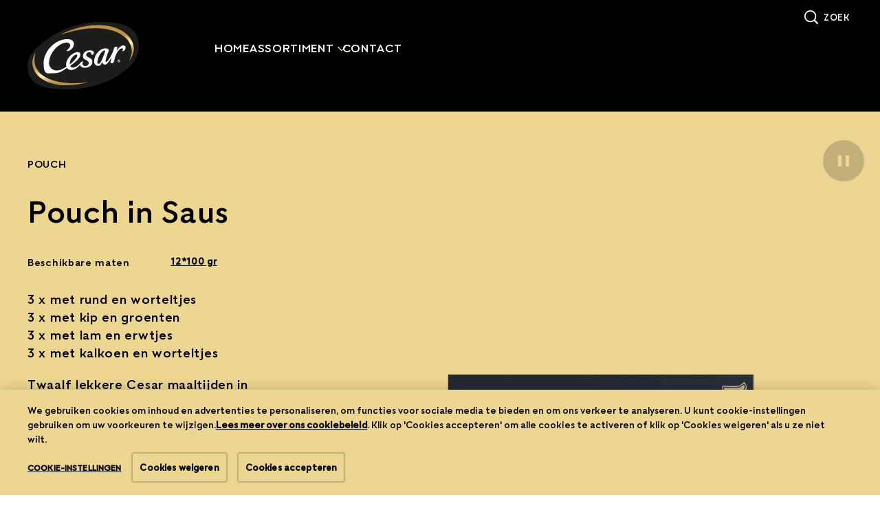

--- FILE ---
content_type: text/html; charset=UTF-8
request_url: https://www.cesar.nl/assortiment/pouch/pouch-saus
body_size: 11970
content:
<!DOCTYPE html>
<html lang="nl" dir="ltr" prefix="content: http://purl.org/rss/1.0/modules/content/  dc: http://purl.org/dc/terms/  foaf: http://xmlns.com/foaf/0.1/  og: http://ogp.me/ns#  rdfs: http://www.w3.org/2000/01/rdf-schema#  schema: http://schema.org/  sioc: http://rdfs.org/sioc/ns#  sioct: http://rdfs.org/sioc/types#  skos: http://www.w3.org/2004/02/skos/core#  xsd: http://www.w3.org/2001/XMLSchema# ">
  <head>
                  <link rel="preload" as="font" type="font/woff" href="/sites/g/files/fnmzdf2476/files/Grafical_W05_Black.woff" crossorigin>
                        <link rel="preload" as="font" type="font/woff" href="/sites/g/files/fnmzdf2476/files/Grafical_W05_Medium.woff" crossorigin>
                        <link rel="preload" as="font" type="font/woff" href="/sites/g/files/fnmzdf2476/files/Grafical_W05_Medium_0.woff" crossorigin>
              <meta charset="utf-8" />
<script type="text/javascript" defer src="https://cdn.cookielaw.org/scripttemplates/otSDKStub.js" data-src="https://cdn.cookielaw.org/scripttemplates/otSDKStub.js" id="onetrust-sdk" charset="UTF-8" data-domain-script="216d2110-4985-4df0-8d94-b7c77379c086" data-document-language="true"></script>
<script>window.dataLayerSettings = {"page_title":"Pouch in Saus","toggle_datalayer_loaded":1,"toggle_datalayer_first_party_cookie":0,"page_data":{"brand":"cesar","timestamp":"Wed, 01\/28\/2026 - 11:52","region":"north america","language":"nl","country_code":"us","environment":"prod","specie":"","lifestage":"","size":"","food_type":"Pouch","page_type":"product","accomodation":"","special_need":"","segment":"Pet Food","market":"NL"},"cookie_name":"","toggle_datalayer_analytics":"","datalayer_analytics_site_id":"","datalayer_analytics_country":"","environment":""};</script>
<script>(function(w,d,s,l,i){w[l]=w[l]||[];w[l].push({'gtm.start':
new Date().getTime(),event:'gtm.js'});var f=d.getElementsByTagName(s)[0],
j=d.createElement(s),dl=l!='dataLayer'?'&amp;l='+l:'';j.async=true;j.src=
'https://www.googletagmanager.com/gtm.js?id='+i+dl;f.parentNode.insertBefore(j,f);
})(window,document,'script','dataLayer','GTM-MJX5V5P');
</script>
<link rel="canonical" href="https://www.cesar.nl/assortiment/pouch/pouch-saus" />
<meta property="og:site_name" content="CESAR" />
<meta property="og:type" content="product" />
<meta name="twitter:card" content="summary_large_image" />
<meta name="twitter:title" content="Pouch in Saus" />
<meta name="twitter:url" content="https://www.cesar.nl/assortiment/pouch/pouch-saus" />
<meta name="twitter:image" content="https://www.cesar.nl/sites/g/files/fnmzdf3821/files/2023-07/8410136019883_T1.png" />
<meta name="Generator" content="Drupal 10 (https://www.drupal.org)" />
<meta name="MobileOptimized" content="width" />
<meta name="HandheldFriendly" content="true" />
<meta name="viewport" content="width=device-width, initial-scale=1.0" />
<style type="text/css">@font-face {font-family: 'DrupalHeadlineCampaignFont'; src: url('/sites/g/files/fnmzdf2476/files/Grafical_W05_Black.woff') format('opentype'); font-weight: 100; font-display: swap}@font-face {font-family: 'DrupalHeadlineCampaignFont'; src: url('/sites/g/files/fnmzdf2476/files/Grafical_W05_Black.woff') format('opentype'); font-weight: 400; font-display: swap}@font-face {font-family: 'DrupalHeadlineCampaignFont'; src: url('/sites/g/files/fnmzdf2476/files/Grafical_W05_Black.woff') format('opentype'); font-weight: 900; font-display: swap}@font-face {font-family: 'DrupalPrimaryTypefaceFont'; src: url('/sites/g/files/fnmzdf2476/files/Grafical_W05_Medium.woff') format('opentype'); font-weight: 100; font-display: swap}@font-face {font-family: 'DrupalPrimaryTypefaceFont'; src: url('/sites/g/files/fnmzdf2476/files/Grafical_W05_Medium.woff') format('opentype'); font-weight: 400; font-display: swap}@font-face {font-family: 'DrupalPrimaryTypefaceFont'; src: url('/sites/g/files/fnmzdf2476/files/Grafical_W05_Medium.woff') format('opentype'); font-weight: 900; font-display: swap}@font-face {font-family: 'DrupalSecondaryTypefaceFont'; src: url('/sites/g/files/fnmzdf2476/files/Grafical_W05_Medium_0.woff') format('opentype'); font-display: swap}:root [data-theme='drupal'] { --v-border_width: ; --c-primary: #FFFFFF; --c-secondary: #EDD692; --c-subcolor-1: #000000; --c-subcolor-2: #000000; --c-subcolor-3: #000000; --c-subcolor-4: #916B31; --c-primary-rgb: 255,255,255; --c-secondary-rgb: 237,214,146; --c-subcolor-1-rgb: 0,0,0; --c-subcolor-2-rgb: 0,0,0; --c-subcolor-3-rgb: 0,0,0; --c-subcolor-4-rgb: 145,107,49; --c-select_border_color_product: #916B31; --c-select_border_color_campaign: #916B31; --c-select_border_color_landing: #916B31; --c-select_border_color_article: #916B31;--c-popup-bg-color: #000000;--c-popup-title-color: #FFFFFF; --c-newsletter_input_text_color: #0F0D0F; --c-locator-block-form-background-color: #FFFFFF; --c-locator-block-text-field-color: #EDD692; --c-locator-block-text-border-color: #EDD692; --c-locator-block-list-background-color: #FFFFFF; --c-locator-block-list-text-color: #EDD692; --c-locator-block-circle-background-color: #EDD692; --c-locator-block-circle-text-color: #FFFFFF; --c-locator-block-map-popup-text-color: #EDD692; --c-locator-block-link-hover-color: #EDD692; --c-locator-block-list-layout-bg-color: #000000; --c-locator-block-form-title-color: #EDD692; --c-locator-block-icon-color: #EDD692; --c-locator-block-list-layout-border-color: #000000; --c-locator-block-list-border-color: #FFFFFF; --c-hero-block-background-color: #EDD692; --c-hero-block-text-color: #000000; --c-nutrition-block-background-color: #000000; --c-nutrition-block-text-color: #FFFFFF; --c-nutrition-block-container-color: #000000; --c-nutrition-block-border-color: #FFFFFF; --c-rating-block-background-color: #000000; --c-play-pause-color: #EDD692; --c-top-nav: #000000; --c-text-inverse: #000000; --c-cta_global_background_color: #EDD692; --c-top-nav-gradient: #000000; --c-footer_cta_label: #000000; --c-bottom-nav: #EDD692; --c-language-region-selector-text-color: #FFFFFF; --c-product_filter_arrow_color: #FFFFFF; --c-product_filter_clearall_color: #FFFFFF; --c-product_filter_tickmark_color: #000000; --c-entrygate_background_color: #000000; --c-entrygate_title_color: #FFFFFF; --c-entrygate_text_color: #FFFFFF; --c-entrygate_date_color: #FFFFFF; --c-entrygate_alert_color: #EDD692; --c-cookie-banner: #EDD692; --c-cookie-banner-gradient: #EDD692; --c-cookie-banner-text: #000000; --c-cookie-banner-close: #000000; --c-card-background: ; --c-card-title: #FFFFFF; --c-breadcrumb_link: #FFFFFF; --c-breadcrumb_text: #EDD692; --c-breadcrumb_hover: #FFFFFF; --c-breadcrumb_bg_color: #000000; --c-search-field-bg-color: #FFFFFF; --c-search-field-text-color: #000000; --c-flexible_text_color: #FFFFFF; --c-count_color: #FFFFFF; --c-quicklink-label-color: #FFFFFF; --c-quicklink-label-hover-color: #EDD692; --c-quicklink-background-color: #000000; --c-quicklink-shape-border-color: #ffffff; --c-quicklink-shape-background-color: #EDD692; --c-supercharged-freeform-text-color: #FFFFFF; --c-supercharged-freeform-background-color: #FFFFFF; --c-supercharged-freeform-link-text-color: #FFFFFF; --c-supercharged-freeform-button-background-color: #EDD692; --c-supercharged-card-text-color: #FFFFFF; --c-supercharged-card-background-color: #FFFFFF; --c-supercharged-card-link-text-color: #FFFFFF; --c-supercharged-card-button-background-color: #EDD692; --c-breed-selector-background-color: #000000; --c-breed-selector-image-color: #EDD692; --c-breed-selector-image-hover-select-color: #FFFFFF; --c-breed-selector-text-color: #FFFFFF; --c-age-calculator-background-color: #000000; --c-age-calculator-image-color: #EDD692; --c-age-calculator-image-hover-select-color: #FFFFFF; --c-age-calculator-text-color: #FFFFFF; --c-related-section-background-color: #000000; --c-do-you-know-section-background-color: #000000; --c-wtb-bg-color-override: #000000; --c-wtb-text-color-override: #E5C883; --c-swiper-color-override: #EDD692; --c-override-landingpage-card-text-color: #FFFFFF; --c-product-card-cta-icon-color: #000000; --c-product-card-cta-icon-background-color: #EDD692; --c-external-link-popup-background-color: #000000; --c-external-link-popup-heading-text-color: #FFFFFF; --c-external-link-popup-body-text-color: #FFFFFF; --c-cta-slanting-border-color: #EDD692; --c-table-bg-color: #000000; --c-table-caption-color: #FFFFFF; --c-table-header-bg-color: #000000; --c-table-header-text-color: #FFFFFF; --c-table-row-bg-color: #000000; --c-table-row-text-color: #FFFFFF; --c-table-border-color: #EDD692; --v-heading-font: DrupalHeadlineCampaignFont, Arial, Helvetica Neue, Helvetica, sans-serif; --v-primary-font: DrupalPrimaryTypefaceFont, Arial, Helvetica Neue, Helvetica, sans-serif; --v-secondary-font: DrupalSecondaryTypefaceFont, Arial, Helvetica Neue, Helvetica, sans-serif; --v-heading-font-m-letter-spacing: 0.048rem; --v-heading-font-t-letter-spacing: 0.07rem; --v-heading-font-d-letter-spacing: 0.256rem; --v-primary-font-m-letter-spacing: 0.048rem; --v-primary-font-t-letter-spacing: 0.07rem; --v-primary-font-d-letter-spacing: 0.16rem; --v-secondary-font-m-letter-spacing: 0.048rem; --v-secondary-font-t-letter-spacing: 0.07rem; --v-secondary-font-d-letter-spacing: 0.16rem; --v-button-border-radius: 30px; --v-card-border-radius: 20px; --v-quote-asset: url(); --v-bg_image_path: url(); --v-global-cta-text-underline: none; --v-graphic-divider: url("[data-uri]");}</style>
<script type="text/javascript">window.MSInputMethodContext && document.documentMode && document.write('<script src="https://cdn.jsdelivr.net/gh/nuxodin/ie11CustomProperties@4.1.0/ie11CustomProperties.min.js"><\/script>');</script>
<style type="text/css">:root [data-theme='back_to_top_6978e76ba0e0f'] { --c-backtotop-background-color: #000000; --c-backtotop-arrow-color: #EDD692;}</style>
<style type="text/css">:root [data-theme='accessibility_tool_6978e76b9e628'] {}</style>
<style type="text/css">:root [data-theme='footer_block_6978e76b8870f'] { --c-footer-border-color: #916B31; --c-label-text-color-override: #FFFFFF; --c-email-input-color-override: #FFFFFF; --c-email-placeholder-color-override: #FFFFFF; --c-email-button-background-color-override: #FFFFFF; --c-email-button-icon-color-override: #FFFFFF; --c-email-button-border-color-override: #FFFFFF; --c-note-text-color-override: #FFFFFF;}</style>
<script type="application/ld+json">{
    "@context": "https:\/\/schema.org",
    "@type": "ItemList",
    "itemListElement": [
        {
            "@type": "ListItem",
            "position": 1,
            "url": "https:\/\/www.cesar.nl\/products\/natural-goodness\/cesar-natural-goodness-grain-free-terrine-beef-tray-100gr"
        },
        {
            "@type": "ListItem",
            "position": 2,
            "url": "https:\/\/www.cesar.nl\/products\/natural-goodness\/cesar-natural-goodness-organic-chicken-loaf-tray-100gr"
        },
        {
            "@type": "ListItem",
            "position": 3,
            "url": "https:\/\/www.cesar.nl\/assortiment\/primeur\/primeur-lam-kalkoen"
        },
        {
            "@type": "ListItem",
            "position": 4,
            "url": "https:\/\/www.cesar.nl\/assortiment\/cuisine\/cuisine-kalkoen-rund"
        }
    ]
}</script>
<script type="application/ld+json">{
    "@context": "https:\/\/schema.org",
    "@type": "Product",
    "name": "Pouch in Saus",
    "brand": {
        "@type": "Brand",
        "name": "Cesar"
    },
    "description": "<p>3 x met rund en worteltjes<br>3 x met kip en groenten<br>3 x met lam en erwtjes<br>3 x met kalkoen en worteltjes&lt;\/p&gt;<p>Twaalf lekkere Cesar maaltijden in een handige multipack. Heerlijke variatie voor elke dag! Deze multipack bevat de smaken: kip &amp; groenten, rund &amp; worteltjes, lam &amp; erwtjes en kalkoen &amp; worteltjes in saus. - 100% compleet en evenwichtig&lt;\/p&gt;<ul><li>Verse en smakelijke maaltijden voor honden&lt;\/li&gt;<li>Zonder toegevoegde kunstmatige smaakstoffen, zonder toegevoegde suikers&lt;\/li&gt;<li>Bereid met natuurlijke ingrediënten&lt;\/li&gt;<li>Zonder toegevoegde suikers of kunstmatige smaakstoffen&lt;\/li&gt;<li>100% compleet en evenwichtig&lt;\/li&gt;&lt;\/ul&gt;",
    "sku": "8410136019883",
    "image": [
        "https:\/\/www.cesar.nl\/sites\/g\/files\/fnmzdf3821\/files\/2023-07\/8410136019883_T1.png"
    ],
    "@id": "https:\/\/www.cesar.nl\/assortiment\/pouch\/pouch-saus"
}</script>
<style type="text/css">:root [data-theme='recommendations_module_6979f8825e79b'] {}</style>
<style type="text/css">:root [data-theme='freeform_story_block_6979f8825462e'] { --c-freeform-story-cta-text-color: #000000; --c-freeform-story-cta-background-color: #EDD692;}</style>
<style type="text/css">:root [data-theme='freeform_story_block_6979f8824a63d'] { --c-freeform-story-cta-text-color: #000000; --c-freeform-story-cta-background-color: #EDD692;}</style>
<style type="text/css">:root [data-theme='freeform_story_block_6979f88241604'] { --c-freeform-story-cta-text-color: #000000; --c-freeform-story-cta-background-color: #EDD692;}</style>
<style type="text/css">:root [data-theme='quick_link_component_block_6979f8823daa4'] {}</style>
<style type="text/css">:root [data-theme='pn_pdp_hero_block_6979f8822fd91'] {}</style>
<style type="text/css">:root [data-theme='header_block_6979f8828346b'] { --c-header-border-bottom: #916B31; --c-header-border-top: #EDD692; --c-mobile_top_header_bg_color_override: #000000;}</style>
<link rel="icon" href="/sites/g/files/fnmzdf3821/files/favicon-cesar-dog.png" type="image/png" />
<link rel="alternate" hreflang="nl" href="https://www.cesar.nl/assortiment/pouch/pouch-saus" />

    <title>Pouch in Saus</title>
    <link rel="stylesheet" media="all" href="/sites/g/files/fnmzdf3821/files/css/css_n52T2hOdiS5cqC9b1hlI-ZmHof3OeayxBon8RV7NXvI.css?delta=0&amp;language=nl&amp;theme=emulsifymars&amp;include=eJxdjEEOwyAMBD8E4UnIBSdyazDFphK_L1EuTS-r0c5qoVIBw5hUA1zsknQMuY8GvMEwSVIa45_IBCyHwzJYaZ8FuoY1LFI9qKLpXR0sD-B7d4Z_vgf26YvkpRmmDIuZNMln1UEqJmF3LuP1Hn542yUBxyZUzbW-Eh6MAauRTc9UX_oFuydYeA" />
<link rel="stylesheet" media="all" href="/sites/g/files/fnmzdf3821/files/css/css_LqIXMBV6oFNSvfp2DzPbhf5R0Cay05tV54N0uDgItog.css?delta=1&amp;language=nl&amp;theme=emulsifymars&amp;include=eJxdjEEOwyAMBD8E4UnIBSdyazDFphK_L1EuTS-r0c5qoVIBw5hUA1zsknQMuY8GvMEwSVIa45_IBCyHwzJYaZ8FuoY1LFI9qKLpXR0sD-B7d4Z_vgf26YvkpRmmDIuZNMln1UEqJmF3LuP1Hn542yUBxyZUzbW-Eh6MAauRTc9UX_oFuydYeA" />

    <script type="application/json" data-drupal-selector="drupal-settings-json">{"path":{"baseUrl":"\/","pathPrefix":"","currentPath":"node\/3651","currentPathIsAdmin":false,"isFront":false,"currentLanguage":"nl"},"pluralDelimiter":"\u0003","suppressDeprecationErrors":true,"ajaxPageState":{"libraries":"[base64]","theme":"emulsifymars","theme_token":null},"ajaxTrustedUrl":{"form_action_p_pvdeGsVG5zNF_XLGPTvYSKCf43t8qZYSwcfZl2uzM":true},"cookie_value":"1","component":{"plugins":[]},"brand_drupal_meta_conversions_api":{"enabled":false},"dataLayer":{"session_id":"","language":"nl","brand":"Cesar","segment":"Pet Food","market":"NL","products":null,"taxonomy":"{\u0022Product size\u0022:[\u002212*100 gr\u0022],\u0022Food Type\u0022:[\u0022Pouch\u0022],\u0022Page Type\u0022:[\u0022product\u0022],\u0022Product size UOM\u0022:[\u0022g\u0022]}","page_type":"product"},"retailer_error_message":"No Retailers Found","recaptcha_v3":{"use_enterprise":null},"radioactivity":{"type":"default","endpoint":"https:\/\/www.cesar.nl\/radioactivity\/emit"},"cta_button_no_hover":1,"pdp_thumbnail_resize":0,"accessibility_tool":{"lead_color":null},"quicklink_type":"only_label","enable_image_scroll_horizontal":false,"slider_delay":"","mars_common":{"chat_type":"enabled"},"mars_newsletter":{"webform_close_status":"webform_status_close","required_field_message":"This field is required","email_validation_message":"Enter valid email ID","success_message":"Your subscription is successful"},"search_all_results_for":"Alle resultaten voor:","mars_product":{"loader":0},"mars_search":{"version_2":{"is_enabled":false,"show_applied_filters":false}},"theme_colors":{"color_a":"#FFFFFF","color_b":"#EDD692","color_c":"#000000","color_d":"#000000","color_e":"#000000","color_f":"#916B31"},"ajax":[],"user":{"uid":0,"permissionsHash":"d8e1bb3f3c4be91c6fc8c5171862c24dc2975059ce040f639502643104a50ae2"}}</script>
<script src="/sites/g/files/fnmzdf3821/files/js/js_38Wvs4EF127X33qQ3EzY41GQRRhwhGrf_H5csBsWlhk.js?scope=header&amp;delta=0&amp;language=nl&amp;theme=emulsifymars&amp;include=[base64]"></script>

        <link rel="preload" importance="high" as="image" href="/sites/g/files/fnmzdf3821/files/Cesar_logo.svg">
        <noscript><style>.dropdown__content--outer {display: block; overflow:visible;}.main-menu__item--with-sub .main-menu--sub {display: block;}</style></noscript>
  </head>
  <body class="node--product">
      <noscript><iframe src="https://www.googletagmanager.com/ns.html?id=GTM-MJX5V5P" height="0" width="0" style="display:none;visibility:hidden;"></iframe>
</noscript>
        <div class="dialog-off-canvas-main-canvas" data-off-canvas-main-canvas>
    



<div  class="layout-container">
              <div  id="block-marsheaderblock" data-block-plugin-id="header_block" class="block">
  
  
      
<div data-theme='drupal'>
 
  



	


	<header
		 class="header enable-border-bottom" 
		data-theme="header_block_6979f8828346b" 
		data-sticky="" 
		data-sticky-type=""
		data-desktop-show-sticky= "" 
		data-tablet-show-sticky= "" 
		data-mobile-show-sticky =""	>
				<div id="skip-link" tabindex="-1">
			<a href="#main-content" class="sronly sronly-focusable">
				Skip to main content
			</a>
		</div>

		<div  class="header__inner">
						<div  class="header__primary" id="header-menu-trigger">
				<div  class="header__primary-container">
					<div  class="header__branding">
						    <div  class="header__logo">
      

<a
   class="link link--logo"
    href="https://www.cesar.nl/"
    title=""
>
            



  
   
  
    
<img
           class="logo__image"
                              srcset="/sites/g/files/fnmzdf3821/files/Cesar_logo.svg 375w, /sites/g/files/fnmzdf3821/files/Cesar_logo.svg 768w, /sites/g/files/fnmzdf3821/files/Cesar_logo.svg 1024w, /sites/g/files/fnmzdf3821/files/Cesar_logo.svg 1440w"
                  height="75px"
        width="212px"
                          src="/sites/g/files/fnmzdf3821/files/Cesar_logo.svg"
              alt="Cesar® Logo "
      />
        </a>
    </div>
  					</div>

										
					<div  class="header__menu">
													

  <nav class="main-nav__desktop main-menu-left" id="main-nav-desktop" role="navigation">
          
 

    
                                  
<ul
   class="main-menu"
  >
                                

<li  class="main-menu__item">
                 

<a
   class="main-menu__link"
    href="https://www.cesar.nl/"
    title="HOME"
>
                <span>HOME</span>
                
          </a>
      </li>
                          

<li  class="main-menu__item main-menu__item--with-sub">
            <div  class="menu-item__heading menu-item__heading--with-sub">
        
  <button
     aria-expanded="false" class="main-menu__link main-menu__link--with-sub"
     title=
  >
                  <span>ASSORTIMENT</span>
                  </button>
          


<svg  class="menu_chevron__icon"

      aria-hidden="true" role="presentation"
  
  
  >
      <use xlink:href="/themes/custom/emulsifymars/dist/icons.svg#chevron"></use>
</svg>

      </div>

      
          
                                            
<ul
   class="main-menu main-menu--sub main-menu--sub-1"
  >
                                  

<li  class="main-menu__item main-menu__item--sub main-menu__item--sub-1">
                 

<a
   class="main-menu__link main-menu__link--sub main-menu__link--sub-1"
    href="https://www.cesar.nl/assortiment"
    title="ASSORTIMENT"
>
                <span>ASSORTIMENT</span>
                
          </a>
      </li>
                        

<li  class="main-menu__item main-menu__item--sub main-menu__item--sub-1">
                 

<a
   class="main-menu__link main-menu__link--sub main-menu__link--sub-1"
    href="https://www.cesar.nl/natural-goodness"
    title="NATURAL GOODNESS"
>
                <span>NATURAL GOODNESS</span>
                
          </a>
      </li>
                        

<li  class="main-menu__item main-menu__item--sub main-menu__item--sub-1">
                 

<a
   class="main-menu__link main-menu__link--sub main-menu__link--sub-1"
    href="https://www.cesar.nl/assortiment/classic"
    title="CLASSIC"
>
                <span>CLASSIC</span>
                
          </a>
      </li>
                        

<li  class="main-menu__item main-menu__item--sub main-menu__item--sub-1">
                 

<a
   class="main-menu__link main-menu__link--sub main-menu__link--sub-1"
    href="https://www.cesar.nl/assortiment/cuisine"
    title="CUISINE "
>
                <span>CUISINE </span>
                
          </a>
      </li>
                        

<li  class="main-menu__item main-menu__item--sub main-menu__item--sub-1">
                 

<a
   class="main-menu__link main-menu__link--sub main-menu__link--sub-1"
    href="https://www.cesar.nl/assortiment/senior10"
    title="SENIOR 10+"
>
                <span>SENIOR 10+</span>
                
          </a>
      </li>
                        

<li  class="main-menu__item main-menu__item--sub main-menu__item--sub-1">
                 

<a
   class="main-menu__link main-menu__link--sub main-menu__link--sub-1"
    href="https://www.cesar.nl/assortiment/pouch"
    title="POUCH"
>
                <span>POUCH</span>
                
          </a>
      </li>
                        

<li  class="main-menu__item main-menu__item--sub main-menu__item--sub-1">
                 

<a
   class="main-menu__link main-menu__link--sub main-menu__link--sub-1"
    href="https://www.cesar.nl/assortiment/primeur"
    title="PRIMEUR"
>
                <span>PRIMEUR</span>
                
          </a>
      </li>
                        

<li  class="main-menu__item main-menu__item--sub main-menu__item--sub-1">
                 

<a
   class="main-menu__link main-menu__link--sub main-menu__link--sub-1"
    href="https://www.cesar.nl/assortiment/alle-producten"
    title="ALLE PRODUCTEN"
>
                <span>ALLE PRODUCTEN</span>
                
          </a>
      </li>
                      </ul>
  
      </li>
                      

<li  class="main-menu__item">
                 

<a
   class="main-menu__link"
    href="https://www.cesar.nl/contact"
    title="CONTACT"
>
                <span>CONTACT</span>
                
          </a>
      </li>
                      </ul>
  
      </nav>

      <button id="toggle-expand" class="toggle-expand" role="button" aria-pressed="false">
      


<svg  class="toggle-expand__icon toggle-expand__icon--open"

      aria-hidden="true" role="presentation"
  
  
  >
      <use xlink:href="/themes/custom/emulsifymars/dist/icons.svg#hamburger"></use>
</svg>
      


<svg  class="toggle-expand__icon toggle-expand__icon--close"

      aria-hidden="true" role="presentation"
  
  
  >
      <use xlink:href="/themes/custom/emulsifymars/dist/icons.svg#close"></use>
</svg>
      <span class="toggle-expand__text">Menu</span>
    </button>

    <nav class="main-nav__mobile" role="navigation">
            
 

    
                                  
<ul
   class="main-menu"
  >
                                

<li  class="main-menu__item">
                 

<a
   class="main-menu__link"
    href="https://www.cesar.nl/"
    title="HOME"
>
                <span>HOME</span>
                
          </a>
      </li>
                          

<li  class="main-menu__item main-menu__item--with-sub">
            <div  class="menu-item__heading menu-item__heading--with-sub">
        
  <button
     aria-expanded="false" class="main-menu__link main-menu__link--with-sub"
     title=
  >
                  <span>ASSORTIMENT</span>
                  </button>
          


<svg  class="menu_chevron__icon"

      aria-hidden="true" role="presentation"
  
  
  >
      <use xlink:href="/themes/custom/emulsifymars/dist/icons.svg#chevron"></use>
</svg>

      </div>

      
          
                                            
<ul
   class="main-menu main-menu--sub main-menu--sub-1"
  >
                                  

<li  class="main-menu__item main-menu__item--sub main-menu__item--sub-1">
                 

<a
   class="main-menu__link main-menu__link--sub main-menu__link--sub-1"
    href="https://www.cesar.nl/assortiment"
    title="ASSORTIMENT"
>
                <span>ASSORTIMENT</span>
                
          </a>
      </li>
                        

<li  class="main-menu__item main-menu__item--sub main-menu__item--sub-1">
                 

<a
   class="main-menu__link main-menu__link--sub main-menu__link--sub-1"
    href="https://www.cesar.nl/natural-goodness"
    title="NATURAL GOODNESS"
>
                <span>NATURAL GOODNESS</span>
                
          </a>
      </li>
                        

<li  class="main-menu__item main-menu__item--sub main-menu__item--sub-1">
                 

<a
   class="main-menu__link main-menu__link--sub main-menu__link--sub-1"
    href="https://www.cesar.nl/assortiment/classic"
    title="CLASSIC"
>
                <span>CLASSIC</span>
                
          </a>
      </li>
                        

<li  class="main-menu__item main-menu__item--sub main-menu__item--sub-1">
                 

<a
   class="main-menu__link main-menu__link--sub main-menu__link--sub-1"
    href="https://www.cesar.nl/assortiment/cuisine"
    title="CUISINE "
>
                <span>CUISINE </span>
                
          </a>
      </li>
                        

<li  class="main-menu__item main-menu__item--sub main-menu__item--sub-1">
                 

<a
   class="main-menu__link main-menu__link--sub main-menu__link--sub-1"
    href="https://www.cesar.nl/assortiment/senior10"
    title="SENIOR 10+"
>
                <span>SENIOR 10+</span>
                
          </a>
      </li>
                        

<li  class="main-menu__item main-menu__item--sub main-menu__item--sub-1">
                 

<a
   class="main-menu__link main-menu__link--sub main-menu__link--sub-1"
    href="https://www.cesar.nl/assortiment/pouch"
    title="POUCH"
>
                <span>POUCH</span>
                
          </a>
      </li>
                        

<li  class="main-menu__item main-menu__item--sub main-menu__item--sub-1">
                 

<a
   class="main-menu__link main-menu__link--sub main-menu__link--sub-1"
    href="https://www.cesar.nl/assortiment/primeur"
    title="PRIMEUR"
>
                <span>PRIMEUR</span>
                
          </a>
      </li>
                        

<li  class="main-menu__item main-menu__item--sub main-menu__item--sub-1">
                 

<a
   class="main-menu__link main-menu__link--sub main-menu__link--sub-1"
    href="https://www.cesar.nl/assortiment/alle-producten"
    title="ALLE PRODUCTEN"
>
                <span>ALLE PRODUCTEN</span>
                
          </a>
      </li>
                      </ul>
  
      </li>
                      

<li  class="main-menu__item">
                 

<a
   class="main-menu__link"
    href="https://www.cesar.nl/contact"
    title="CONTACT"
>
                <span>CONTACT</span>
                
          </a>
      </li>
                      </ul>
  
      <div  class="main-nav__mobile__border">
        
      </div>

      
      <div  class="header__menu header__menu--secondary-mobile">
                  
 

    
              </div>

          </nav>
  											</div>
					<nav  class="header__menu header__menu--secondary" role="navigation">
																				
 

    
															
<div  class="inline-search inline-search--searchbtn">
  
  <button
     class="inline-search__link"
     title=search
  >
            


<svg  class="inline-search__icon"

      aria-hidden="true" role="presentation"
  
  
  >
      <use xlink:href="/themes/custom/emulsifymars/dist/icons.svg#search"></use>
</svg>
        
<span  class="span"
          tabindex="-1"
	  >
      ZOEK
  </span>
      </button>
</div>
																		</nav>
				</div>
			</div>
			<div  class="header__secondary">
																</div>
							    

<div  class="search-autocomplete-wrapper search-input-wrapper">
  <div class="wrapper-overlay grid">
    <div  class="header__branding">
              <div  class="header__logo">
          

<a
   class="link link--logo"
    href="/"
    title=""
>
                



  
   
  
    
<img
      loading = 'lazy'
  data-object-fit
         class="logo__image"
                              srcset="/sites/g/files/fnmzdf3821/files/Cesar_logo.svg 375w, /sites/g/files/fnmzdf3821/files/Cesar_logo.svg 768w, /sites/g/files/fnmzdf3821/files/Cesar_logo.svg 1024w, /sites/g/files/fnmzdf3821/files/Cesar_logo.svg 1440w"
                  height="75px"
        width="212px"
                          src="/sites/g/files/fnmzdf3821/files/Cesar_logo.svg"
              alt="Cesar® Logo "
      />
            </a>
        </div>
          </div>
    <div class="search-input-wrapper">
            <div class="mars-search-autocomplete-suggestions-wrapper search-list-wrapper json-enabled">
        <div class="autocomplete-border"></div>
          <div class="mars-suggestions">
            
<ul
   class="ul"
  >
        </ul>
          </div>
        </div>
        <div class="search-field ">
                              <form class="mars-search-overlay-form" data-drupal-selector="mars-search-overlay-form" action="/assortiment/pouch/pouch-saus" method="post" id="mars-search-overlay-form" accept-charset="UTF-8">
  <div class="js-form-item form-item">
            <input class="mars-autocomplete-field mars-list-view data-layer-search-form-input search-input__field form-text form-item__textfield" autocomplete="off" placeholder="ZOEK" aria-label="Search input field" country-code-val="" data-grid-id="1" data-drupal-selector="edit-search" type="text" id="edit-search" name="search" value="" size="60" maxlength="128" />
    <button class="clear-icon" type="reset" title="Clear"></button>  

        </div>
    <input autocomplete="off" data-drupal-selector="form-23l1itv8ejuh0-rshr6mrczt-qfayvnzhyt48vp7-xk" type="hidden" name="form_build_id" value="form-23l1itv8eJUh0-RShR6MrCzT-qFAyVnzHYT48vP7-Xk" class="form-item__textfield" />
    <input data-drupal-selector="edit-mars-search-overlay-form" type="hidden" name="form_id" value="mars_search_overlay_form" class="form-item__textfield" />
<div aria-hidden="true" data-drupal-selector="search-overlay-actions" class="form-actions js-form-wrapper form-wrapper" id="search-overlay-actions">  <input aria-hidden="true" tabindex="-1" data-drupal-selector="search-overlay-submit" class="visually-hidden button js-form-submit form-submit" type="submit" id="search-overlay-submit" name="op" value="Submit" />
</div>

</form>

                        </div>

      </div>

      
<div  class="inline-search inline-search--closebtn">
  
  <button
     class="inline-search__link"
     title=closed
  >
            


<svg  class="inline-search__icon"

      aria-hidden="true" role="presentation"
  
  
  >
      <use xlink:href="/themes/custom/emulsifymars/dist/icons.svg#closed"></use>
</svg>
        
<span  class="span"
          tabindex="-1"
	  >
      SLUIT
  </span>
      </button>
</div>
  </div>
</div>
  											</div>
	</header>
</div>

  </div>


            
    
    
    
    <div  class="main">
    <a id="main-content" tabindex="-1"></a>        <main role="main"  class="main-content">
            <div>
    <div data-drupal-messages-fallback class="hidden"></div>
<article  about="/assortiment/pouch/pouch-saus" class="node">

  
    

  <div>
        <div class="layout layout--onecol">
        <div  class="layout__region layout__region--content">
            <div  data-block-plugin-id="pn_pdp_hero_block" class="block">
  
  
      
      
<div data-theme="drupal">
  			        		
		
	
	<section
		 class="pdp-body pn-pdp-page" data-theme="pn_pdp_hero_block_6979f8822fd91" data-pdp-size-active=true data-pdp-size-id=3646>
		<!-- PDP Hero Module -->
			


	


	
<section class="pdp-hero pdp-hero--3646 " data-theme="pn_pdp_hero_block_6979f8822fd91">

		<div  class="pdp-hero__wrapper">
		<div  class="pdp-hero__bubble pdp-hero__bubble--1 brand-shape-wrapper-extra-class">
			
		</div>
		<div  class="pdp-hero__bubble pdp-hero__bubble--2 brand-shape-wrapper-extra-class">
			
		</div>
		<div  class="pdp-hero__bubble pdp-hero__bubble--3 brand-shape-wrapper-extra-class">
			
		</div>
		<div  class="pdp-hero__container">
      <div  class="pdp-hero__content-container">
								
<div  class="pdp-hero__product-label"
  >
        Pouch
    </div>
													
<h1  class="pdp-hero__product-name" 
    		    		tabindex="0"
			  >
      Pouch in Saus
  </h1>
																	<div  class="pdp-hero__size-container pdp-hero__size-container--">
						
<span  class="pdp-hero__size-label"
          tabindex="-1"
	  >
      Beschikbare maten
  </span>
						<div  class="pdp-hero__list-container">
							<ul  class="pdp-hero__size-list">
																																			<li  class="pdp-hero__list-item">
												
										

<a
   class="pdp-hero__list-item--link"
      data-size-id="3646"
      data-size-selected="true"
    href="#"
    title="12*100 gr"
>
                <span>12*100 gr</span>
                
          </a>
																			</li>
															</ul>
						</div>
					</div>
																			<div data-bv-show="rating_summary" data-bv-product-id=""></div>
									                  <div  class="pdp-hero__product-description pdp-hero__product-description--toggle-description">
            
<div  class="paragraph"
  >
        <p>3 x met rund en worteltjes<br>3 x met kip en groenten<br>3 x met lam en erwtjes<br>3 x met kalkoen en worteltjes</p><p>Twaalf lekkere Cesar maaltijden in een handige multipack. Heerlijke variatie voor elke dag! Deze multipack bevat de smaken: kip &amp; groenten, rund &amp; worteltjes, lam &amp; erwtjes en kalkoen &amp; worteltjes in saus. - 100% compleet en evenwichtig</p><ul><li>Verse en smakelijke maaltijden voor honden</li><li>Zonder toegevoegde kunstmatige smaakstoffen, zonder toegevoegde suikers</li><li>Bereid met natuurlijke ingrediënten</li><li>Zonder toegevoegde suikers of kunstmatige smaakstoffen</li><li>100% compleet en evenwichtig</li></ul>
    </div>
                      </div>
          		
				
        				<div  class="cta-buttons cta-buttons--">
											<div class="where-to-buy--container pn-where-to-buy--3646 wtb-bg-color-override wtb-text-color-override ">
							
  <!-- Retailer -->
  

		<div  class="where-to-buy where-to-buy--pdp-hero" data-theme="pn_pdp_hero_block_6979f8822fd91">
																<button type="button" class="where-to-buy-button retailer no_hover_cta " data-pvariant="3646" data-pid="3651" data-master="0" title="KOOP NU" data-ptitle="Pouch in Saus">
			<span>KOOP NU</span>
		</button>
	</div>
						</div>
														</div>

				
				<div  class="pdp-hero__content-mobile">
					<div class='pdp-hero-main-image--3646 pdp-hero__main-image-container'>
																												
               

  

	
<picture  class="pdp-hero__main-image">
					<!--[if IE 9]><video style="display: none;"><![endif]-->
																																					<source media=(max-width:767px)   srcset="/cdn-cgi/image/width=277,height=277,f=auto,quality=90/sites/g/files/fnmzdf3821/files/2023-07/8410136019883_T1.png" > 																																						<source media=(min-width:1181px)   srcset="/cdn-cgi/image/width=472,height=472,f=auto,quality=90/sites/g/files/fnmzdf3821/files/2023-07/8410136019883_T1.png" > 	

		
   
  
    
<img
      loading = 'lazy'
  data-object-fit
         class="pdp-hero__main-image"
        height="472px"
        width="472px"
                          src="[data-uri]"
              alt="image 8410136019883_T1"
      />

</picture>
                        					</div>
					<div  class="pdp-hero__sticky-nav-bottom pdp-hero__sticky-nav-bottom--3646">
						<div  class="pdp-hero__sections-container">
							<ul  class="pdp-hero__sections-list">
																	<li  class="pdp-hero__sections-item">
										

<a
       class="default-link default-link--pdp-sections pdp-hero__nutrition-menu no_hover_cta   "
              class="pdp-hero__nutrition-menu"
                href="#section-nutrition--3646"
               aria-label=""
      tabindex="0"
    title=""
>
      <span class="default-link__label">
            
          </span>
          </a>
									</li>
															</ul>
						</div>
					</div>
					<div  class="pdp-hero__side-image-container">
													<div  class="pdp-hero__side-image-item scroll-mandatory">
																								<div  class="aspect-ratio-wrapper aspect-ratio-wrapper--1-1">
																				
               


  
                                                                                         
  
    
<img
      loading = 'lazy'
  data-object-fit
         class="pdp-hero__side-image"
                              srcset="/cdn-cgi/image/width=472,height=472,f=auto,quality=90/sites/g/files/fnmzdf3821/files/2023-07/8410136019883_T9.png 768w,/cdn-cgi/image/width=277,height=277,f=auto,quality=90/sites/g/files/fnmzdf3821/files/2023-07/8410136019883_T9.png 375w,"
                  height="472px"
        width="472px"
                          src="/cdn-cgi/image/width=472,height=472,f=auto,quality=90/sites/g/files/fnmzdf3821/files/2023-07/8410136019883_T9.png"
              alt="image 8410136019883_T9"
      />
                                    								</div>
							</div>
											</div>
				</div>
			</div>

			<div  class="pdp-hero__slider-container">
				<div class="swiper-container pdp-hero-swiper-container pdp-hero-swiper-container-slide">
											<div class="swiper-wrapper">
																							<div class="swiper-slide pdp-hero-slide">
          <div  class="aspect-ratio-wrapper aspect-ratio-wrapper--1-1">
          
               


  
                                                                                                                       
  
    
<img
      loading = 'lazy'
  data-object-fit
         class="pdp-hero-slide__image"
                              srcset="/cdn-cgi/image/width=600,height=600,f=auto,quality=90/sites/g/files/fnmzdf3821/files/2023-07/8410136019883_T1.png 1440w,/cdn-cgi/image/width=472,height=472,f=auto,quality=90/sites/g/files/fnmzdf3821/files/2023-07/8410136019883_T1.png 768w,/cdn-cgi/image/width=277,height=277,f=auto,quality=90/sites/g/files/fnmzdf3821/files/2023-07/8410136019883_T1.png 375w,"
                  height="600px"
        width="600px"
                          src="/cdn-cgi/image/width=600,height=600,f=auto,quality=90/sites/g/files/fnmzdf3821/files/2023-07/8410136019883_T1.png"
              alt="image 8410136019883_T1"
      />
          </div>
</div>
																							<div class="swiper-slide pdp-hero-slide">
          <div  class="aspect-ratio-wrapper aspect-ratio-wrapper--1-1">
          
               


  
                                                                                                                       
  
    
<img
      loading = 'lazy'
  data-object-fit
         class="pdp-hero-slide__image"
                              srcset="/cdn-cgi/image/width=600,height=600,f=auto,quality=90/sites/g/files/fnmzdf3821/files/2023-07/8410136019883_T9.png 1440w,/cdn-cgi/image/width=472,height=472,f=auto,quality=90/sites/g/files/fnmzdf3821/files/2023-07/8410136019883_T9.png 768w,/cdn-cgi/image/width=277,height=277,f=auto,quality=90/sites/g/files/fnmzdf3821/files/2023-07/8410136019883_T9.png 375w,"
                  height="600px"
        width="600px"
                          src="/cdn-cgi/image/width=600,height=600,f=auto,quality=90/sites/g/files/fnmzdf3821/files/2023-07/8410136019883_T9.png"
              alt="image 8410136019883_T9"
      />
          </div>
</div>
													</div>
									</div>
													<div class="swiper-pagination swiper-overridden"></div>
								<div class="swiper-control" tabindex="0">
					<a href="#" class="playpause-icon" role="button" aria-live="polite">
						
<span  class="sronly sronly--play">
      Play
  </span>
						
<span  class="sronly sronly--pause">
      Pause
  </span>
					</a>
				</div>
											</div>
		</div>

                    
		
							<div class='menu-container'>
					<div  class="pdp-hero-menu-container pdp-hero-menu-container-- scroll-mandatory toggle-description" id='section-nutrition--3646'>
																					
<h5  class="pdp-hero__description-menu product-description-menu toggle-description" 
    		    		tabindex="0"
			      title="Product Description"
  >
      Product Description
  </h5>
										
						
						
						

												            								</div>
				</div>
				</div>
</section>

        
					<div  class="pdp-hero__description pdp-hero__description--toggle-description pdp-hero__description--">
				<div class="description-accordion">
					<div class="description-heading open">Product Description
						<span class="circle" tabindex="0" data-close="Accordion collapse button" data-expand="Accordion expand button">
							<span class="icon minus"></span>
						</span>
					</div>
					
<div  class="paragraph"
  >
        <p>3 x met rund en worteltjes<br>3 x met kip en groenten<br>3 x met lam en erwtjes<br>3 x met kalkoen en worteltjes</p><p>Twaalf lekkere Cesar maaltijden in een handige multipack. Heerlijke variatie voor elke dag! Deze multipack bevat de smaken: kip &amp; groenten, rund &amp; worteltjes, lam &amp; erwtjes en kalkoen &amp; worteltjes in saus. - 100% compleet en evenwichtig</p><ul><li>Verse en smakelijke maaltijden voor honden</li><li>Zonder toegevoegde kunstmatige smaakstoffen, zonder toegevoegde suikers</li><li>Bereid met natuurlijke ingrediënten</li><li>Zonder toegevoegde suikers of kunstmatige smaakstoffen</li><li>100% compleet en evenwichtig</li></ul>
    </div>
									</div>
			</div>
		
					<div class="pdp-nutrition ">
				
        <!-- PN PDP Benefits_label AK -->
                          
				<!-- PN PDP Feeding -->

				
				        <!-- PN PDP Ingredients AK -->
        			</div>
			</section>

</div>

  </div>
<div  data-block-plugin-id="retailers_block" class="block">
  
  
      
  </div>

        </div>
    </div>
    <div class="layout layout--onecol">
        <div  class="layout__region layout__region--content">
            <div  data-block-plugin-id="quick_link_component_block" class="block">
  
  
      

	<section class="quick-link-section " data-theme="drupal" data-use-highlight="" data-sticky-enable-id=1 data-block-type=only_label id=quick_link54322019
     data-open-link-iniframe=0
     >
      <section  class="quick-link qlink_label_section" data-theme="quick_link_component_block_6979f8823daa4">
	<div  class="Link-wrapper" id=quick_link_wrapper486869006>
		<div  class="iconslist">
			<div  class="icons-container">
				<div  class="qlinks-container open">
																<div  class="qlinks-subcontainer">
																						<div  class="qlinks">
																																											
																																				
									
									
																																								<div  class="qlink qlink--label"
												>
																									

<a
   class="link"
      target="_self"
      title="Ingredienten"
    href="#Ingredienten"
    title="Ingredienten"
>
                <span>Ingredienten</span>
                
          </a>
																							</div>
										
																			
																		
																		
																		
																																				
																																				
									
									
																																								<div  class="qlink qlink--label"
												>
																									

<a
   class="link"
      target="_self"
      title="Voedingswaarde"
    href="#Voedingswaarde"
    title="Voedingswaarde"
>
                <span>Voedingswaarde</span>
                
          </a>
																							</div>
										
																			
																		
																		
																		
																																				
																																				
									
									
																																								<div  class="qlink qlink--label"
												>
																									

<a
   class="link"
      target="_self"
      title="Voedingsadvies"
    href="#Voedingsadvies"
    title="Voedingsadvies"
>
                <span>Voedingsadvies</span>
                
          </a>
																							</div>
										
																			
																		
																		
																		
															</div>
						</div>
									</div>
			</div>
		</div>
	</div>
</section>
</section>

  </div>
<div  data-block-plugin-id="freeform_story_block" class="block">
  
  
      
<div data-theme="drupal">



         

          



<section
 class="freeform-story freeform-story--left"
  id="Ingredienten"   data-theme="freeform_story_block_6979f88241604" data-component-title="">
  <div class="freeform-story__container">
        <div  class="freeform-story__content freeform-story__content-- p-b-50 p-t-50   top">
                                  
                                      <div class="freeform-story__content--column">
                                                                    <div class="freeform-story__texts ">
                                                                                <div class="freeform-story__texts-headings">
                                                                  
<h1  class="freeform-story__subheading" 
    		    		tabindex="0"
			  >
      Ingredienten
  </h1>
                                                                                            </div>
                                                                                                          
<div  class="freeform-story__paragraph"
  >
        <p>Met rund en worteltjes: vlees en dierlijke bijproducten (44%, waarvan 92% natuurlijk*, waarvan 4% rund), granen, groenten (waarvan 0.5% gedroogde worteltjes, wat gelijk staat aan 4% worteltjes), mineralen, plantaardige bijproducten.&nbsp;<br>Met kip en groenten: vlees en dierlijke bijproducten (44%, waarvan 92% natuurlijk*, waarvan 4% kip), granen, groenten (waarvan 0.8% gedroogde worteltjes- en erwtjesmix, wat gelijk staat aan 4% worteltjes- en erwtjesmix), mineralen, plantaardige bijproducten.&nbsp;<br>Met lam en erwtjes: vlees en dierlijke bijproducten (44%, waarvan 92% natuurlijk*, waarvan 4% lam), granen, groenten (waarvan 1.2% gedroogde erwtjes, wat gelijk staat aan 4% erwtjes), mineralen, plantaardige bijproducten.&nbsp;<br>Met kalkoen en worteltjes: vlees en dierlijke bijproducten (44%, waarvan 92% natuurlijk*, waarvan 4% kalkoen), granen, groenten (waarvan 0.5% gedroogde worteltjes, wat gelijk staat aan 4% worteltjes), mineralen, plantaardige bijproducten.&nbsp;<br>*natuurlijke ingrediënten.</p>
    </div>
                                                                            </div>
                                          </div>
                  </div>
                </div>
</section>
</div>

  </div>
<div  data-block-plugin-id="freeform_story_block" class="block">
  
  
      
<div data-theme="drupal">



   

   



<section
 class="freeform-story freeform-story--left"
  id="Voedingswaarde"   data-theme="freeform_story_block_6979f8824a63d" data-component-title="">
  <div class="freeform-story__container">
        <div  class="freeform-story__content freeform-story__content--     top">
                                  
                                      <div class="freeform-story__content--column">
                                                                    <div class="freeform-story__texts ">
                                                                                <div class="freeform-story__texts-headings">
                                                                  
<h1  class="freeform-story__subheading" 
    		    		tabindex="0"
			  >
      Voedingswaarde
  </h1>
                                                                                            </div>
                                                                                                          
<div  class="freeform-story__paragraph"
  >
        <style>
thead{
display: none;
}
</style><table><thead><tr><th>Column 1</th><th>Column 2</th></tr></thead><tbody><tr><td>Analytische bestanddelen (%):&nbsp;</td><td>&nbsp;</td></tr><tr><td>Eiwit:</td><td>8.5</td></tr><tr><td>Vetgehalte:</td><td>5.0</td></tr><tr><td>Anorganische stof:</td><td>2.1</td></tr><tr><td>Ruwe celstof:</td><td>0.50</td></tr><tr><td>vocht:</td><td>81.0</td></tr><tr><td>Additieven per kg:</td><td>&nbsp;</td></tr><tr><td>Nutritionele additieven:</td><td>&nbsp;</td></tr><tr><td>Vitamine D₃:</td><td>250 IE</td></tr><tr><td>Koper (Koper(II)sulfaat-pentahydraat):</td><td>1.3 mg</td></tr><tr><td>Jodaat (Watervrij calciumjodaat):</td><td>0.28 mg</td></tr><tr><td>IJzer (IJzer(II) sulfaat-monohydraat):</td><td>3.6 mg</td></tr><tr><td>Mangaan (Mangaan(II) sulfaat-monohydraat):</td><td>2.2 mg</td></tr><tr><td>Zink (Zinksulfaat-monohydraat):</td><td>19.4 mg</td></tr></tbody></table>
    </div>
                                                                            </div>
                                          </div>
                  </div>
                </div>
</section>
</div>

  </div>
<div  data-block-plugin-id="freeform_story_block" class="block">
  
  
      
<div data-theme="drupal">



         

          



<section
 class="freeform-story freeform-story--left"
  id="Voedingsadvies"   data-theme="freeform_story_block_6979f8825462e" data-component-title="">
  <div class="freeform-story__container">
        <div  class="freeform-story__content freeform-story__content-- p-b-50 p-t-50   top">
                                  
                                      <div class="freeform-story__content--column">
                                                                    <div class="freeform-story__texts ">
                                                                                <div class="freeform-story__texts-headings">
                                                                  
<h1  class="freeform-story__subheading" 
    		    		tabindex="0"
			  >
      Voedingsadvies
  </h1>
                                                                                            </div>
                                                                                                          
<div  class="freeform-story__paragraph"
  >
        <p><span>Serveer ons natvoer alleen of meng het met een brokje, zo geef je je hond de variëteit en de smaak die hij niet kan weerstaan. Wanneer je natvoer toevoegt aan zijn brokjes, vergeet dan niet de hoeveelheid droogvoer te minderen.</span></p>
    </div>
                                                                            </div>
                                          </div>
                  </div>
                </div>
</section>
</div>

  </div>

        </div>
    </div>
    <div class="layout layout--onecol">
        <div  class="layout__region layout__region--content">
            <div  data-block-plugin-id="recommendations_module" class="block">
  
  
      
 <div data-theme="drupal">
 








<section  class="recommendations" data-theme="recommendations_module_6979f8825e79b">
  
  <div class="recommendations__wrapper">
          <div class="recommendations__heading">
         
	<h2  class="recommendations__heading recommendations__heading--main-heading"  			    		tabindex="0"
			>
										Misschien lust je hond ook…
						</h2>
      </div>
            

  <div  class="recommendations__graphic-divider block-graphic-divider" >
    <svg xmlns="http://www.w3.org/2000/svg" width="60" height="2" viewBox="0 0 60 2">
  <line id="Line_4" data-name="Line 4" x2="60" transform="translate(0 1)" fill="none" stroke="#fff" stroke-width="2"/>
</svg>

  </div>

    <div class="recommendations-swiper-container-outer">
      <button class="swiper-button-prev" title="previous slide button">
        


<svg  class="swiper-button-prev__icon"

      aria-hidden="true" role="presentation"
  
  
  >
      <use xlink:href="/themes/custom/emulsifymars/dist/icons.svg#carousel_arrow_prev"></use>
</svg>
      </button>

      <div class="swiper-container recommendations-swiper-container ">
        <div class="swiper-wrapper">
                          <div class="swiper-slide recommended-item">
                


    


 
  


  

  


        
  

<section  about="/products/natural-goodness/cesar-natural-goodness-grain-free-terrine-beef-tray-100gr" class="product-card product-card--with-rating card-item bg-color-LINEAR-C bg-gradient-LINEAR-C no_hover_card card-border"
         data-theme="drupal"
         data-site-search-clicked="Cesar Natural Goodness Grain Free Terrine Beef Tray 100gr"
         data-datalayer-gtin=""
         data-datalayer-taxonomy="{&quot;Page Type&quot;:[&quot;product&quot;],&quot;Food Type&quot;:[&quot;Natural Goodness&quot;],&quot;Product size UOM&quot;:[&quot;g&quot;]}"
         data-card-type="product-card"
         aria-label="Cesar Natural Goodness Grain Free Terrine Beef Tray 100gr"
                  >
        <div  class="product-card__no_hover_card product-card__no_hover_card--"></div>
  <div  class="product-card__inner">
  <div  class="product-card__content">
            
    
          <div aria-hidden="true"  class="product-card__image">
        
      


  
   
   
          
    
<img
      loading = 'lazy'
  data-object-fit
         class="product-image__image lazyload"
        height="255px"
        width="255px"
                          data-src="/cdn-cgi/image/width=255,height=255,fit=contain,g=0.5x0.5,f=auto,quality=90/sites/g/files/fnmzdf3821/files/2024-02/4008429165061_C1N1_T1.png"
        src = "[data-uri]"
              alt="Cesar Natural Goodness Grain Free Terrine Beef Tray 100gr image"
      />
      </div>
        
<p  class="product-card__title  " >
      Cesar Natural Goodness Grain Free Terrine Beef Tray 100gr
  </p>
                          </div>

    <div  class="product-card__link_section">


      <div  class="product-card__button product-card__button--">
        

<a
       class="default-link  no_hover_cta   "
              href="/products/natural-goodness/cesar-natural-goodness-grain-free-terrine-beef-tray-100gr"
                data-click-name="SEE DETAILS"
               aria-label="BEKIJK DE DETAILS"
      tabindex="0"
    title="BEKIJK DE DETAILS"
>
      <span class="default-link__label">
            BEKIJK DE DETAILS
          </span>
          </a>
      </div>

              <div  class="product-card__link product-card__link--">
                                    
  <!-- Retailer -->
  

		<div  class="where-to-buy" data-theme="drupal">
																<button type="button" class="where-to-buy-button retailer no_hover_cta " data-pvariant="3771" data-pid="3776" data-master="0" title="KOOP NU" data-ptitle="Cesar Natural Goodness Grain Free Terrine Beef Tray 100gr">
			<span>KOOP NU</span>
		</button>
	</div>
        </div>
          </div>
  </div>
  </section>

              </div>
                          <div class="swiper-slide recommended-item">
                


    


 
  


  

  


        
  

<section  about="/products/natural-goodness/cesar-natural-goodness-organic-chicken-loaf-tray-100gr" class="product-card product-card--with-rating card-item bg-color-LINEAR-C bg-gradient-LINEAR-C no_hover_card card-border"
         data-theme="drupal"
         data-site-search-clicked="Cesar Natural Goodness Organic Chicken in Loaf Tray 100gr"
         data-datalayer-gtin=""
         data-datalayer-taxonomy="{&quot;Page Type&quot;:[&quot;product&quot;],&quot;Food Type&quot;:[&quot;Natural Goodness&quot;]}"
         data-card-type="product-card"
         aria-label="Cesar Natural Goodness Organic Chicken in Loaf Tray 100gr"
                  >
        <div  class="product-card__no_hover_card product-card__no_hover_card--"></div>
  <div  class="product-card__inner">
  <div  class="product-card__content">
            
    
          <div aria-hidden="true"  class="product-card__image">
        
      


  
   
   
          
    
<img
      loading = 'lazy'
  data-object-fit
         class="product-image__image lazyload"
        height="255px"
        width="255px"
                          data-src="/cdn-cgi/image/width=255,height=255,fit=contain,g=0.5x0.5,f=auto,quality=90/sites/g/files/fnmzdf3821/files/2024-02/4008429164743_C1N1_T1.png"
        src = "[data-uri]"
              alt="Cesar Natural Goodness Organic Chicken in Loaf Tray 100gr image"
      />
      </div>
        
<p  class="product-card__title  " >
      Cesar Natural Goodness Organic Chicken in Loaf Tray 100gr
  </p>
                          </div>

    <div  class="product-card__link_section">


      <div  class="product-card__button product-card__button--">
        

<a
       class="default-link  no_hover_cta   "
              href="/products/natural-goodness/cesar-natural-goodness-organic-chicken-loaf-tray-100gr"
                data-click-name="SEE DETAILS"
               aria-label="BEKIJK DE DETAILS"
      tabindex="0"
    title="BEKIJK DE DETAILS"
>
      <span class="default-link__label">
            BEKIJK DE DETAILS
          </span>
          </a>
      </div>

              <div  class="product-card__link product-card__link--">
                                    
  <!-- Retailer -->
  

		<div  class="where-to-buy" data-theme="drupal">
																<button type="button" class="where-to-buy-button retailer no_hover_cta " data-pvariant="3761" data-pid="3766" data-master="0" title="KOOP NU" data-ptitle="Cesar Natural Goodness Organic Chicken in Loaf Tray 100gr">
			<span>KOOP NU</span>
		</button>
	</div>
        </div>
          </div>
  </div>
  </section>

              </div>
                          <div class="swiper-slide recommended-item">
                


    


 
  


  

  


        
  

<section  about="/assortiment/primeur/primeur-lam-kalkoen" class="product-card product-card--with-rating card-item bg-color-LINEAR-C bg-gradient-LINEAR-C no_hover_card card-border"
         data-theme="drupal"
         data-site-search-clicked="Primeur Lam &amp; Kalkoen (150 gr)"
         data-datalayer-gtin=""
         data-datalayer-taxonomy="{&quot;Page Type&quot;:[&quot;product&quot;],&quot;Food Type&quot;:[&quot;Primeur&quot;],&quot;Product size UOM&quot;:[&quot;g&quot;]}"
         data-card-type="product-card"
         aria-label="Primeur Lam &amp; Kalkoen (150 gr)"
                  >
        <div  class="product-card__no_hover_card product-card__no_hover_card--"></div>
  <div  class="product-card__inner">
  <div  class="product-card__content">
            
    
          <div aria-hidden="true"  class="product-card__image">
        
      


  
   
   
          
    
<img
      loading = 'lazy'
  data-object-fit
         class="product-image__image lazyload"
        height="255px"
        width="255px"
                          data-src="/cdn-cgi/image/width=255,height=255,fit=contain,g=0.5x0.5,f=auto,quality=90/sites/g/files/fnmzdf3821/files/2023-07/4008429092794_T1.png"
        src = "[data-uri]"
              alt="Primeur Lam &amp; Kalkoen (150 gr) image"
      />
      </div>
        
<p  class="product-card__title  " >
      Primeur Lam & Kalkoen (150 gr)
  </p>
                          </div>

    <div  class="product-card__link_section">


      <div  class="product-card__button product-card__button--">
        

<a
       class="default-link  no_hover_cta   "
              href="/assortiment/primeur/primeur-lam-kalkoen"
                data-click-name="SEE DETAILS"
               aria-label="BEKIJK DE DETAILS"
      tabindex="0"
    title="BEKIJK DE DETAILS"
>
      <span class="default-link__label">
            BEKIJK DE DETAILS
          </span>
          </a>
      </div>

              <div  class="product-card__link product-card__link--">
                                    
  <!-- Retailer -->
  

		<div  class="where-to-buy" data-theme="drupal">
																<button type="button" class="where-to-buy-button retailer no_hover_cta " data-pvariant="3686" data-pid="3691" data-master="0" title="KOOP NU" data-ptitle="Primeur Lam &amp; Kalkoen (150 gr)">
			<span>KOOP NU</span>
		</button>
	</div>
        </div>
          </div>
  </div>
  </section>

              </div>
                          <div class="swiper-slide recommended-item">
                


    


 
  


  

  


        
  

<section  about="/assortiment/cuisine/cuisine-kalkoen-rund" class="product-card product-card--with-rating card-item bg-color-LINEAR-C bg-gradient-LINEAR-C no_hover_card card-border"
         data-theme="drupal"
         data-site-search-clicked="Cuisine Kalkoen &amp; Rund (150 gr)"
         data-datalayer-gtin=""
         data-datalayer-taxonomy="{&quot;Page Type&quot;:[&quot;product&quot;],&quot;Food Type&quot;:[&quot;Cuisine&quot;],&quot;Product size UOM&quot;:[&quot;g&quot;]}"
         data-card-type="product-card"
         aria-label="Cuisine Kalkoen &amp; Rund (150 gr)"
                  >
        <div  class="product-card__no_hover_card product-card__no_hover_card--"></div>
  <div  class="product-card__inner">
  <div  class="product-card__content">
            
    
          <div aria-hidden="true"  class="product-card__image">
        
      


  
   
   
          
    
<img
      loading = 'lazy'
  data-object-fit
         class="product-image__image lazyload"
        height="255px"
        width="255px"
                          data-src="/cdn-cgi/image/width=255,height=255,fit=contain,g=0.5x0.5,f=auto,quality=90/sites/g/files/fnmzdf3821/files/2023-07/4008429092848_T1.png"
        src = "[data-uri]"
              alt="Cuisine Kalkoen &amp; Rund (150 gr) image"
      />
      </div>
        
<p  class="product-card__title  " >
      Cuisine Kalkoen & Rund (150 gr)
  </p>
                          </div>

    <div  class="product-card__link_section">


      <div  class="product-card__button product-card__button--">
        

<a
       class="default-link  no_hover_cta   "
              href="/assortiment/cuisine/cuisine-kalkoen-rund"
                data-click-name="SEE DETAILS"
               aria-label="BEKIJK DE DETAILS"
      tabindex="0"
    title="BEKIJK DE DETAILS"
>
      <span class="default-link__label">
            BEKIJK DE DETAILS
          </span>
          </a>
      </div>

              <div  class="product-card__link product-card__link--">
                                    
  <!-- Retailer -->
  

		<div  class="where-to-buy" data-theme="drupal">
																<button type="button" class="where-to-buy-button retailer no_hover_cta " data-pvariant="3666" data-pid="3671" data-master="0" title="KOOP NU" data-ptitle="Cuisine Kalkoen &amp; Rund (150 gr)">
			<span>KOOP NU</span>
		</button>
	</div>
        </div>
          </div>
  </div>
  </section>

              </div>
                                </div>
      </div>

      <button class="swiper-button-next" title="next slide button">
        


<svg  class="swiper-button-next__icon"

      aria-hidden="true" role="presentation"
  
  
  >
      <use xlink:href="/themes/custom/emulsifymars/dist/icons.svg#carousel_arrow_next"></use>
</svg>
      </button>
    </div>
    <div class="swiper-scrollbar" aria-hidden="true"></div>
  </div>
</section>
</div>

  </div>

        </div>
    </div>
    <div class="layout layout--onecol">
        <div  class="layout__region layout__region--content">
            <div  data-block-plugin-id="pn_rating_bazarvoice_block" class="block">
  
  
      


<div class="pn-pdp-rating" data-theme="drupal">
								<div data-review-size-id="3646" data-theme="drupal" class="pn-pdp-rating-block">
			<div data-bv-show="reviews" data-bv-product-id=""></div>
		</div>
	</div>

  </div>

        </div>
    </div>
<div class="node_view"></div>
  </div>

</article>

  </div>

      </main>
  </div>
              <div  id="block-footerblock" data-block-plugin-id="footer_block" class="block">
  
  
      
  <div class="modal_popup" data-theme="drupal" >
  <div data-theme="footer_block_6978e76b8870f">
    <a href="javascript:void(0)" class="eBtn closeBtn" rel="modal:close" aria-label="Close modal"></a>
    <div class="modalBody">
          </div>
  </div>
</div>
<div data-theme="drupal">
	


  



<footer  class="footer" data-theme="footer_block_6978e76b8870f">
  <div  class="footer__section footer__section--primary footer__section--">
    <div  class="footer__section-content">
      <div  class="footer__logo">
            <a href="https://www.cesar.nl/"  class="footer__logoLink" aria-label="Cesar® Logo ">
    



  
   
  
    
<img
      loading = 'lazy'
  data-object-fit
         class="logo__image"
                              srcset="/sites/g/files/fnmzdf3821/files/Cesar_logo.svg 375w, /sites/g/files/fnmzdf3821/files/Cesar_logo.svg 768w, /sites/g/files/fnmzdf3821/files/Cesar_logo.svg 1024w, /sites/g/files/fnmzdf3821/files/Cesar_logo.svg 1440w"
                  height="75px"
        width="212px"
                          src="/sites/g/files/fnmzdf3821/files/Cesar_logo.svg"
              alt="Cesar® Logo "
      />
    </a>
        </div>
      <div  class="footer__menu">
            
 

    
                                  
<ul
   class="footer-menu"
  >
                                

<li  class="footer-menu__item">
                 

<a
   class="footer-menu__link"
    href="https://www.cesar.nl/contact"
    title="CONTACT"
>
                <span>CONTACT</span>
                
          </a>
      </li>
                      </ul>
  
                </div>
    </div>
        <div  class="footer__border">
      
    </div>
    </div>

  <div  class="footer__section footer__section--secondary footer__section--">
    <div  class="footer__section-content">
              <div  class="footer__social">
              <div  class="footer__section-header">Follow Us</div>
          


    
<ul
   class="social-menu"
  >
                
<li  class="social-menu__item">
              

<a
   class="social-menu__link"
      target="_blank"
    href="https://www.facebook.com/Cesar"
    title=""
>
                  <span title="Facebook" aria-hidden="true">
                  <svg xmlns="http://www.w3.org/2000/svg" width="11" height="23" fill="none" viewBox="0 0 11 23">
    <path fill="#fff" fill-rule="evenodd" d="M7.079 22.258h-4.72v-11.13H0V7.292h2.359V4.99C2.359 1.86 3.689 0 7.474 0h3.15v3.837H8.655c-1.473 0-1.57.536-1.57 1.536l-.007 1.92h3.567l-.417 3.835h-3.15v11.13z" clip-rule="evenodd"/>
</svg>

                </span>
                
<span  class="sronly sronly--social_link">
      Facebook (opens in new window)
  </span>
              </a>
          </li>
              
<li  class="social-menu__item">
              

<a
   class="social-menu__link"
      target="_blank"
    href="https://twitter.com/cesarcuisine"
    title=""
>
                  <span title="Twitter" aria-hidden="true">
                  <svg xmlns="http://www.w3.org/2000/svg" width="21" height="19" fill="none" viewBox="0 0 21 19">
    <path fill="#fff" fill-rule="evenodd" d="M18.574 3.593c.861-.544 1.522-1.406 1.832-2.432-.806.504-1.697.869-2.648 1.067C17 1.372 15.915.838 14.715.838c-2.302 0-4.168 1.97-4.168 4.398 0 .344.035.68.106 1.001C7.19 6.053 4.118 4.305 2.06 1.643c-.359.651-.564 1.406-.564 2.211 0 1.525.736 2.871 1.855 3.661-.684-.022-1.327-.222-1.89-.55v.055c0 2.13 1.437 3.908 3.346 4.311-.35.103-.718.155-1.1.155-.268 0-.53-.027-.783-.078.53 1.746 2.07 3.02 3.894 3.053-1.427 1.18-3.225 1.882-5.178 1.882-.336 0-.669-.019-.994-.06 1.845 1.246 4.036 1.975 6.39 1.975 7.67 0 11.862-6.7 11.862-12.512 0-.19-.002-.38-.01-.568.814-.62 1.523-1.395 2.08-2.277-.748.35-1.552.586-2.394.692z" clip-rule="evenodd"/>
</svg>

                </span>
                
<span  class="sronly sronly--social_link">
      Twitter (opens in new window)
  </span>
              </a>
          </li>
              
<li  class="social-menu__item">
              

<a
   class="social-menu__link"
      target="_blank"
    href="https://www.youtube.com/user/cesarsmalldogtv"
    title=""
>
                  <span title="YouTube" aria-hidden="true">
                  <svg width="26" height="18" viewBox="0 0 26 18" fill="none" xmlns="http://www.w3.org/2000/svg">
<path d="M25.1788 2.81647C24.8824 1.71529 24.0141 0.847059 22.9129 0.550588C20.9012 0 12.8541 0 12.8541 0C12.8541 0 4.80706 0 2.7953 0.529412C1.71529 0.825882 0.825883 1.71529 0.529412 2.81647C0 4.82824 0 9 0 9C0 9 0 13.1929 0.529412 15.1835C0.825883 16.2847 1.69412 17.1529 2.7953 17.4494C4.82824 18 12.8541 18 12.8541 18C12.8541 18 20.9012 18 22.9129 17.4706C24.0141 17.1741 24.8824 16.3059 25.1788 15.2047C25.7082 13.1929 25.7082 9.02118 25.7082 9.02118C25.7082 9.02118 25.7294 4.82824 25.1788 2.81647ZM10.2918 12.8541V5.14588L16.9835 9L10.2918 12.8541Z" fill="white"/>
</svg>

                </span>
                
<span  class="sronly sronly--social_link">
      YouTube (opens in new window)
  </span>
              </a>
          </li>
              
<li  class="social-menu__item">
              

<a
   class="social-menu__link"
      target="_blank"
    href="https://www.instagram.com/cesarcuisine/"
    title=""
>
                  <span title="Instagram" aria-hidden="true">
                  <svg xmlns="http://www.w3.org/2000/svg" width="21" height="20" fill="none" viewBox="0 0 21 20">
    <path fill="#fff" fill-rule="evenodd" d="M16.582.42H4.708C2.646.42.968 2.096.968 4.16v11.874c0 2.063 1.678 3.74 3.74 3.74h11.874c2.062 0 3.74-1.677 3.74-3.74V4.16c0-2.063-1.678-3.74-3.74-3.74zm1.073 2.231l.428-.002v3.28l-3.27.01-.012-3.28 2.854-.008zM7.885 8.11c.618-.858 1.624-1.42 2.761-1.42s2.143.562 2.762 1.42c.404.56.645 1.245.645 1.987 0 1.878-1.528 3.406-3.407 3.406-1.878 0-3.406-1.528-3.406-3.406 0-.742.241-1.427.644-1.987zm10.552 7.924c0 1.023-.832 1.855-1.855 1.855H4.708c-1.023 0-1.855-.832-1.855-1.855V8.11h2.89c-.25.614-.39 1.285-.39 1.987 0 2.918 2.374 5.293 5.292 5.293 2.919 0 5.293-2.375 5.293-5.293 0-.702-.143-1.373-.39-1.987h2.889v7.924z" clip-rule="evenodd"/>
</svg>

                </span>
                
<span  class="sronly sronly--social_link">
      Instagram (opens in new window)
  </span>
              </a>
          </li>
          </ul>
          </div>
      
              <div  class="footer__separator_1"></div>
            <div  class="footer__legal-links footer__legal-links--small footer__legal-links--">
            
 

    
                                  
<ul
   class="legal-links-menu"
  >
                                

<li  class="legal-links-menu__item">
                 

<a
   target="_blank" class="legal-links-menu__link"
    href="https://www.mars.com/privacy"
    title="Privacyverklaring"
>
                <span>Privacyverklaring</span>
                
              
<span  class="sronly">
       (opens in new window)
  </span>
      </a>
      </li>
                      

<li  class="legal-links-menu__item">
                 

<a
   target="_blank" class="legal-links-menu__link"
    href="https://www.mars.com/accessibility-dutch"
    title=" Toegankelijkheid"
>
                <span> Toegankelijkheid</span>
                
              
<span  class="sronly">
       (opens in new window)
  </span>
      </a>
      </li>
                      

<li  class="legal-links-menu__item">
                 

<a
   rel="noopener noreferrer" target="_blank" class="legal-links-menu__link"
    href="https://www.mars.com/global/policies/cookie/cn-dutch"
    title=" Cookie Notice"
>
                <span> Cookie Notice</span>
                
              
<span  class="sronly">
       (opens in new window)
  </span>
      </a>
      </li>
                      

<li  class="legal-links-menu__item">
                 

<a
   rel="noopener noreferrer" target="_blank" class="legal-links-menu__link"
    href="https://www.mars.nl/even-voorstellen/vijf-principes"
    title="Our Promise"
>
                <span>Our Promise</span>
                
              
<span  class="sronly">
       (opens in new window)
  </span>
      </a>
      </li>
                      

<li  class="legal-links-menu__item">
                 

<a
   rel="noopener noreferrer" target="_blank" class="legal-links-menu__link"
    href="https://www.mars.com/global/policies/note-to-parents/np-dutch"
    title=" Note To Parents"
>
                <span> Note To Parents</span>
                
              
<span  class="sronly">
       (opens in new window)
  </span>
      </a>
      </li>
                      

<li  class="legal-links-menu__item">
                 

<a
   rel="noopener noreferrer" target="_blank" class="legal-links-menu__link"
    href="https://www.mars.com/global/policies/legal/ld-dutch"
    title=" Juridisch"
>
                <span> Juridisch</span>
                
              
<span  class="sronly">
       (opens in new window)
  </span>
      </a>
      </li>
                      

<li  class="legal-links-menu__item">
                 

<a
   rel="noopener noreferrer" class="legal-links-menu__link ot-sdk-show-settings"
    href="#cookie-settings"
    title="Cookie Instellingen"
>
                <span>Cookie Instellingen</span>
                
          </a>
      </li>
                      

<li  class="legal-links-menu__item">
                 

<a
   class="legal-links-menu__link"
    href="https://www.cesar.nl/contact"
    title="Contact"
>
                <span>Contact</span>
                
          </a>
      </li>
                      </ul>
  
        </div>
              <div  class="footer__region-selector">
                  </div>
            <div  class="webform webform-- webform--social_links">
              </div>
      <div  class="footer__info">
                  
<p  class="footer__marketing-text-title" 
  >
      
  </p>
          
<p  class="footer__marketing-text" 
  >
      
  </p>
          
<p  class="footer__copyright" 
  >
      
  </p>
          
<div  class="footer__marketing-text"
  >
        <p>© 2026 Mars, Incorporated en alle dochterondernemingen. Alle rechten voorbehouden.</p><style>
@media (min-width: 1440px) {
    .food-finder-tool .webform-ajax-form-wrapper .recommendations .swiper-slide .product-card {
      width: 31.8rem;
    }
    .food-finder-tool .webform-ajax-form-wrapper .recommendations .swiper-slide {
  width: 31.8rem;
}
}
</style>
    </div>
              </div>
              <div  class="footer__separator_2"></div>
        <div  class="footer__corporate-tout">
          <div  class="corporate-tout__text">DOL OP CESAR®? BEKIJK MEER MERKEN VAN MARS PETCARE.</div>
          

<a
       class="default-link  no_hover_cta   "
              href="https://www.mars.com/made-by-mars"
                name="DOL OP CESAR®? BEKIJK MEER MERKEN VAN MARS PETCARE."
                target="_blank"
            aria-label="BEKIJK ALLES (opens in new window)"
      tabindex="0"
    title="BEKIJK ALLES"
>
      <span class="default-link__label">
            BEKIJK ALLES
          </span>
          
<span  class="sronly">
       (opens in new window)
  </span>
          </a>
                  </div>
          </div>
  </div>
</footer>



</div>

  </div>
<div  id="block-marsaccessibilitytoolblock" data-block-plugin-id="accessibility_tool" class="block">
  
  
      

  </div>
<div  id="block-marsbacktotopblock" data-block-plugin-id="back_to_top" class="block">
  
  
      
<div data-theme="drupal">
  
<div class="button-container" data-theme="back_to_top_6978e76ba0e0f" >
  <div class="back-to-top-button" id="back-to-top">
    


<svg  class="back-to-top-button__icon"

      aria-hidden="true" role="presentation"
  
  
  >
      <use xlink:href="/themes/custom/emulsifymars/dist/icons.svg#carousel_arrow_prev"></use>
</svg>
  </div>
</div>
</div>

  </div>


      </div>

  </div>

      
    <script src="/sites/g/files/fnmzdf3821/files/js/js_xb1bLE0V7OCusY7N2DWnTfNSW7_J-nKDlsqis7VlyrE.js?scope=footer&amp;delta=0&amp;language=nl&amp;theme=emulsifymars&amp;include=[base64]"></script>
<script src="https://cdn.jsdelivr.net/npm/fuse.js@6.6.2"></script>
<script src="/sites/g/files/fnmzdf3821/files/js/js_MowybWcyCi5cpvnItpCiix-EOsWc3DfUxz5xw6QcaFo.js?scope=footer&amp;delta=2&amp;language=nl&amp;theme=emulsifymars&amp;include=[base64]"></script>
<script src="https://cdnjs.cloudflare.com/ajax/libs/lazysizes/5.3.2/lazysizes.min.js" async></script>
<script src="/themes/custom/emulsifymars/dist/js/02-molecules/breed-selector/jquery.modal.min.js?t9j6wm" defer></script>
<script src="/sites/g/files/fnmzdf3821/files/js/js_0tQg3iH-jTilVKW_zz_Gby-O0n8EMoGWEixSYXWYPv4.js?scope=footer&amp;delta=5&amp;language=nl&amp;theme=emulsifymars&amp;include=[base64]"></script>
<script src="//[bazaarvoice_placeholder]" data-src="//[bazaarvoice_placeholder]" type="text/javascript" id="bazaar-voice-scripts" defer></script>
<script src="/modules/custom/mars_product/js/bv-consent.js?t9j6wm" defer></script>
<script src="/sites/g/files/fnmzdf3821/files/js/js_h9QHjHHe5Hgq0KszQrccvBPDleBOlUQDTEc5nkgrb1I.js?scope=footer&amp;delta=8&amp;language=nl&amp;theme=emulsifymars&amp;include=[base64]"></script>

  </body>
</html>


--- FILE ---
content_type: image/svg+xml
request_url: https://www.cesar.nl/sites/g/files/fnmzdf3821/files/Cesar_logo.svg
body_size: 1064
content:
<?xml version="1.0" encoding="UTF-8"?>
<svg id="Layer_1" xmlns="http://www.w3.org/2000/svg" xmlns:xlink="http://www.w3.org/1999/xlink" version="1.1" viewBox="0 0 157.4 95.2">
  <!-- Generator: Adobe Illustrator 29.7.1, SVG Export Plug-In . SVG Version: 2.1.1 Build 8)  -->
  <defs>
    <style>
      .st0 {
        fill: url(#linear-gradient1);
      }

      .st1 {
        fill: url(#linear-gradient);
      }

      .st2 {
        fill: #1d1d1b;
      }

      .st3 {
        fill: #fff;
      }
    </style>
    <linearGradient id="linear-gradient" x1="-205" y1="120.1" x2="-204.8" y2="119.6" gradientTransform="translate(16012.9 5492.1) scale(78 -45.2)" gradientUnits="userSpaceOnUse">
      <stop offset="0" stop-color="#be9148"/>
      <stop offset=".1" stop-color="#d2ae68"/>
      <stop offset=".3" stop-color="#ead290"/>
      <stop offset=".4" stop-color="#f9e8a8"/>
      <stop offset=".5" stop-color="#fff0b1"/>
      <stop offset=".6" stop-color="#ebd391"/>
      <stop offset=".8" stop-color="#d3af69"/>
      <stop offset=".9" stop-color="#c49951"/>
      <stop offset="1" stop-color="#be9148"/>
    </linearGradient>
    <linearGradient id="linear-gradient1" x1="-205.5" y1="120.3" x2="-205.4" y2="119.8" gradientTransform="translate(21231.8 6024.2) scale(102.8 -49.9)" xlink:href="#linear-gradient"/>
  </defs>
  <g id="Standard_Logo">
    <path id="BG_Oval" class="st2" d="M157.4,35.5c0,32.6-53.5,59.8-100,59.8S0,82.9,0,59.8,53.5,0,100,0s57.4,12.3,57.4,35.5"/>
    <path id="Wordmark" class="st3" d="M135.5,33.1c-3,0-6.3,2.8-9,6.9,0,0-.2.1-.3,0,0,0-.1-.1,0-.2.2-.8.4-1.5.5-1.8.2-.9.9-3.1-1-3.1-2.4,0-3,.7-3.6,2.9-2.5,9-9,18.7-10.7,18.7s-.9-3.2.7-8.4c.7-2.2,1.7-4.9,2.7-7.3.3-.7.1-1.6-.5-2.1-1.4-1.5-4.6-2.1-8.6-.5-5.3,2.1-9.9,7.9-11.1,13.7-1.4,6.6,1,10,5.1,10s3.9-1.6,5.7-4.8c0-.1.2-.2.4-.1,0,0,.1.1.1.2.2,1.7,1.6,2.9,3.3,3,2,0,4.2-1.1,9.2-9.3,0-.1.2-.1.3,0,0,0,.1.1,0,.2-.5,1.9-1.1,4.5-1.2,4.8-.4,2,.2,2.8,2.2,2.4,1.5-.2,2.2-1.5,2.8-3.7.4-1.6.9-3.8,1.8-6.3,2-6,6.1-11,8.9-11s2,1.4.9,2.9c-.5.6.4,1.2,1,1,2-.8,3.5-2.6,3.7-4.8,0-1.7-1.3-3.2-3-3.3,0,0-.2,0-.3,0ZM108.6,44.8c-2.8,7.7-5.5,14.3-8,14.3s-2.2-2.7-.9-7c2.3-7.9,6.9-11.9,9.3-11.9,1.3,0,.6,1.8-.4,4.6h0ZM91.5,46.5c1.4-.3,2.3-1.5,2.3-2.9,0-1.6-1.3-3.5-4.9-3.5-6.8,0-10.5,3.8-10.5,7.7s1,3.8,4.5,6c2.3,1.4,3.7,2.3,3.7,4.2s-1.7,4.2-4.9,4.2-4.9-2.9-3.4-5.3c.4-.7,0-1.2-.5-1.2-1.1,0-2,.9-3.3,2.4-4.1,4.6-7.3,6.3-10.5,6.3-1.5,0-2.9-.8-3.6-2.1,0-.1,0-.3,0-.4,7.3-5.3,14.4-10.8,14.4-15.8,0-1.9-1.5-3.6-3.4-3.6-.1,0-.3,0-.4,0-6.6,0-16.4,8.4-16.4,17.9,0,.9.1,1.7.3,2.6,0,.1,0,.3-.1.3-6.1,3.9-9.8,5.2-14.1,5.2s-10.3-3.7-10.3-10.1c0-15.8,14.7-29.2,24.9-29.3,3.1,0,5.1,1.9,5.1,4s-2.1,5-4.6,6.7c-.9.6.2,2,2.5,1,3.9-1.7,7.3-4.9,7.3-9.6s-3.6-7-9.5-7c-16.4,0-33.4,16.6-33.4,34.1s5.7,14.1,13.7,14.1,10.9-1.7,18.9-7.2c.2-.1.5-.1.7,0,1.4,1.7,3.6,2.8,5.8,2.7,3.9,0,8.3-2.5,12.1-6.8.2-.2.4-.2.6,0,0,0,.1.1.1.2.7,2.3,3.3,3.4,6.3,3.4,6.4,0,10.8-3.8,10.8-8.1s-2.4-5-4.9-6.3c-2.3-1.3-3.9-2.3-3.9-4s1.7-3.6,4.4-3.6,3.3,1.4,2.8,2.9c-.1.3.2.9,1.1.6h0ZM62.9,50.4c2.2-2.8,4.7-4.4,6.2-4.4.6,0,1.2.4,1.2,1,0,0,0,0,0,.1,0,3.4-5.2,8.7-10,12.4-.1.1-.4,0-.5,0,0,0,0-.1,0-.2-.2-2.7,1.3-6.7,3.1-9h0ZM129,53c1,0,1.9.9,1.9,1.9,0,1-.9,1.9-1.9,1.9s-1.9-.9-1.9-1.9c0-1,.9-1.9,1.9-1.9h0ZM128.9,53.4c-.8,0-1.4.7-1.4,1.5,0,.8.7,1.4,1.5,1.4s1.4-.7,1.4-1.5c0-.8-.6-1.4-1.4-1.4h0ZM128.6,56h-.4v-2.1c.2,0,.4,0,.7,0,.3,0,.5,0,.7.2.1.1.2.3.2.5,0,.2-.2.4-.4.5h0c.2,0,.3.2.3.5,0,.2,0,.4.1.5h-.5c0-.2-.1-.4-.1-.5,0-.2-.2-.3-.4-.3,0,0,0,0,0,0h-.2v.9h0ZM128.6,54.8h.2c.3,0,.5,0,.5-.3s-.1-.3-.4-.3c0,0-.2,0-.2,0v.6Z"/>
    <g id="Halos">
      <path id="Path_24" class="st1" d="M10.7,44.3c-14.6,24.8,13.8,56.4,74.1,41.2,0,0,.1,0,.1-.1,0,0,0-.1-.1-.1-43,5.3-82.4-7.1-73.8-40.8,0,0,0-.1,0-.2,0,0-.1,0-.1,0Z"/>
      <path id="Path_25" class="st0" d="M143.9,54.1c15.8-30.2-24.5-61.1-96.2-36.6,0,0-.2,0-.2-.1,0,0,0-.2,0-.2,71.5-33.4,120.6,5.9,96.6,37.1,0,0-.2,0-.3,0,0,0,0-.2,0-.2Z"/>
    </g>
  </g>
</svg>